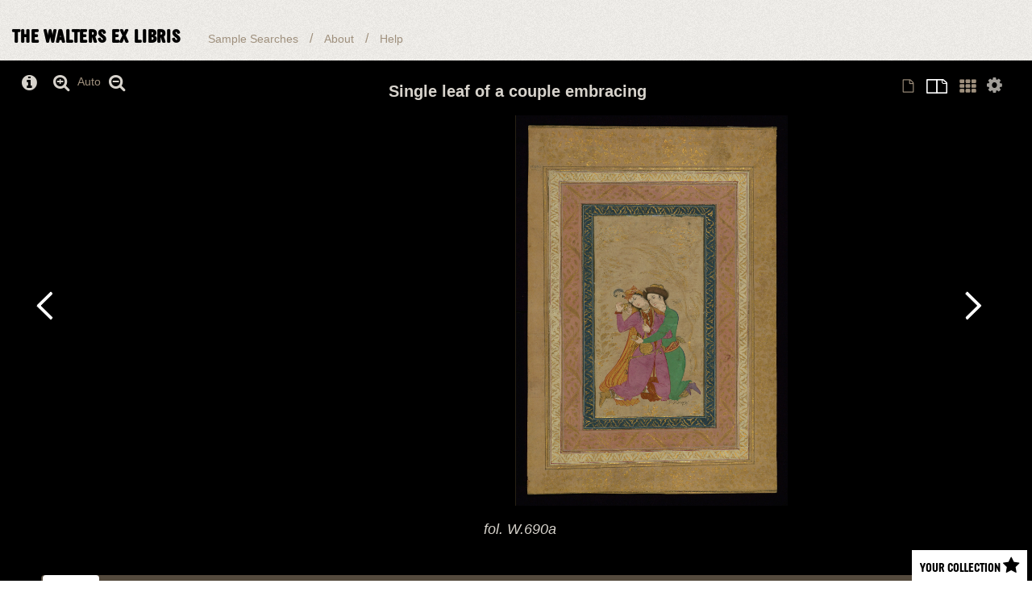

--- FILE ---
content_type: text/html; charset=UTF-8
request_url: https://manuscripts.thewalters.org/viewer.php?id=W.690
body_size: 5571
content:
<html lang="en">
  <head>
    <!-- Google Tag Manager -->
      <script>(function(w,d,s,l,i){w[l]=w[l]||[];w[l].push({'gtm.start':
      new Date().getTime(),event:'gtm.js'});var f=d.getElementsByTagName(s)[0],
      j=d.createElement(s),dl=l!='dataLayer'?'&l='+l:'';j.async=true;j.src=
      'https://www.googletagmanager.com/gtm.js?id='+i+dl;f.parentNode.insertBefore(j,f);
      })(window,document,'script','dataLayer','GTM-WN4ZW2P');</script>
    <!-- End Google Tag Manager -->
    <meta http-equiv="Content-type" content="text/html; charset=utf-8" />
    <!--[if IE 8]>
    <meta http-equiv="X-UA-Compatible" content="IE=7" />
    <![endif]-->
    <title>Walters Ex Libris</title>
    <meta name="description" content="This extraordinary collection chronicles the art of the book over more than 1,000 years. The collection is from all over the world, and from ancient to modern times." />
    <meta name="viewport" content="width=device-width, initial-scale=1.0">

    <link rel="stylesheet" type="text/css" href="/viewer/BookReader/BookReader.css" id="BRCSS"/>
    <link rel="stylesheet" href="/viewer/BookReader/viewer.css" type="text/css" media="all" />
      <link rel="shortcut icon" href="/favicon.ico" type="image/x-icon" />
    <link rel="alternate" type="application/rss+xml" title="Artwork of the Day RSS Feed" href="https://art.thewalters.org/feed/" />
    <script src="https://ajax.googleapis.com/ajax/libs/jquery/1.4.2/jquery.min.js"></script>
    <!--     <script type="text/javascript" src="jquery.lazy.min.js"></script> -->
    <link rel="stylesheet" type="text/css" href="/assets/font-awesome-4.1/font-awesome.min.css"/>
    <script type="text/javascript" src="/viewer/BookReader/jquery-ui-1.8.5.custom.min.js"></script>
    <script type="text/javascript" src="/viewer/BookReader/dragscrollable.js"></script>
    <script type="text/javascript" src="/viewer/BookReader/jquery.colorbox-min.js"></script>
    <!--     <script type="text/javascript" src="/viewer/BookReader/jquery.ui.ipad.js"></script> -->
    <script type="text/javascript" src="/viewer/BookReader/jquery.bt.min.js"></script>
    <script type="text/javascript" src="/viewer/BookReader/BookReader.js"></script>
    <script src="https://ajax.googleapis.com/ajax/libs/jquery/2.1.4/jquery.min.js"></script>


    <noscript>
<!--       <link rel="stylesheet" href="https://art.thewalters.org/css/no-script.css" type="text/css" media="all" /> -->
    </noscript>
<!--     <link rel="stylesheet" href="/html/custom.css" type="text/css" media="screen" /> -->
  </head>
  <body>
<!-- Google Tag Manager (noscript) -->
<noscript><iframe src="https://www.googletagmanager.com/ns.html?id=GTM-WN4ZW2P"
height="0" width="0" style="display:none;visibility:hidden"></iframe></noscript>
<!-- End Google Tag Manager (noscript) -->
<script type="text/javascript">var page_count = 2;</script><script type="text/javascript">var manuscript_array = {"sap":["https:\/\/www.thedigitalwalters.org\/Data\/WaltersManuscripts\/W690\/data\/W.690\/sap\/W690_000001_sap.jpg","https:\/\/www.thedigitalwalters.org\/Data\/WaltersManuscripts\/W690\/data\/W.690\/sap\/W690_000002_sap.jpg"],"thumb":["https:\/\/www.thedigitalwalters.org\/Data\/WaltersManuscripts\/W690\/data\/W.690\/thumb\/W690_000001_thumb.jpg","https:\/\/www.thedigitalwalters.org\/Data\/WaltersManuscripts\/W690\/data\/W.690\/thumb\/W690_000002_thumb.jpg"],"pages":[{"id":124374,"manuscript_id":"W.690","name":"fol. W.690a","decoration":"Couple embracing (|title|)||Illustration (|decoration-form|)||This single-leaf painting of a couple embracing, executed in Safavid Iran, is dated to 3 Sha`ban 1[0]98 AH \/ 1689 CE. The painting is in the style of the artist Mu'in Mu\u1e63awwir (Mu'in the painter), who was active in Isfahan from 1044-1109 AH \/ 1635-1697 CE. The illuminated landscape motifs are found in other paintings associated with this painter, who produced both single-leaf compositions and manuscript illustrations. The handwriting is also comparable to that found on Mu'in's accepted and signed works. The subject of couples embracing was a popular theme of single-leaf compositions in Isfahan of the eleventh century AH \/ seventeenth CE, repeated by Mu'in's contemporaries and students. (|decoration-label|)||true (|decorated|)||","chapters":null,"master_url":"master\/W690_000001_805.tif","master_width":"","master_height":"","master_size":null,"300_url":"300\/W690_000001_300.tif","300_width":"","300_height":"","300_size":null,"sap_url":"sap\/W690_000001_sap.jpg","sap_width":"1255px","sap_height":"1800px","sap_size":null,"mid_url":null,"mid_size":null,"thumb_url":"thumb\/W690_000001_thumb.jpg","thumb_width":"132px","thumb_height":"190px","thumb_size":null,"page_number":1,"reverse":null,"new_decorations":{"title":"Couple embracing ","decoration-form":"Illustration ","decoration-label":"This single-leaf painting of a couple embracing, executed in Safavid Iran, is dated to 3 Sha`ban 1[0]98 AH \/ 1689 CE. The painting is in the style of the artist Mu'in Mu\u1e63awwir (Mu'in the painter), who was active in Isfahan from 1044-1109 AH \/ 1635-1697 CE. The illuminated landscape motifs are found in other paintings associated with this painter, who produced both single-leaf compositions and manuscript illustrations. The handwriting is also comparable to that found on Mu'in's accepted and signed works. The subject of couples embracing was a popular theme of single-leaf compositions in Isfahan of the eleventh century AH \/ seventeenth CE, repeated by Mu'in's contemporaries and students. ","decorated":"true "}},{"id":124375,"manuscript_id":"W.690","name":"fol. W.690b","decoration":"Couple embracing (back) (|title|)||Back (|decoration-form|)||true (|decorated|)||","chapters":null,"master_url":"master\/W690_000002_600.tif","master_width":"","master_height":"","master_size":null,"300_url":"300\/W690_000002_300.tif","300_width":"","300_height":"","300_size":null,"sap_url":"sap\/W690_000002_sap.jpg","sap_width":"1251px","sap_height":"1800px","sap_size":null,"mid_url":null,"mid_size":null,"thumb_url":"thumb\/W690_000002_thumb.jpg","thumb_width":"132px","thumb_height":"190px","thumb_size":null,"page_number":2,"reverse":null,"new_decorations":{"title":"Couple embracing (back) ","decoration-form":"Back ","decorated":"true "}}],"id":342,"shelf_mark":"W.690","manuscript":"Single leaf of a couple embracing","abstract":"This single-leaf painting of a couple embracing, executed in Safavid Iran, is dated to 3 Sha`ban 1[0]98 AH \/ 1689 CE. The painting is in the style of the artist Mu'in Mu\u1e63awwir (Mu'in the painter), who was active in Isfahan from 1044-1109 AH \/ 1635-1697 CE. The illuminated landscape motifs are found in other paintings associated with this painter, who produced both single-leaf compositions and manuscript illustrations. The handwriting is also comparable to that found on Mu'in's accepted and signed works. The subject of couples embracing was a popular theme of single-leaf compositions in Isfahan of the eleventh century AH \/ seventeenth CE, repeated by Mu'in's contemporaries and students.","form":"leaf","reverse":null,"mainlang":"per","otherlang":null,"langnote":"The primary language in this manuscript is Persian.","support_material":"paper","support_desc":"Mounted on pasteboard","authority":null,"scribe":null,"binding_contemporary":null,"binding_desc":null,"origin_when":"1689","origin_notbefore":null,"origin_notafter":null,"origin_date":"3 Sha`ban 1[0]98 AH \/ 1689 CE","origin_place":"Iran","provenance":null,"acquisition":"Walters Art Museum, 1931, by Henry Walters bequest","genre":"Historical","work_title":"Couple embracing","contributors":"Gacek, Adam (Principal cataloger)||Landau, Amy (Cataloger)||Smith, Sita (Cataloger)||Bockrath, Diane (Editor)||Barrera, Christina (Contributor)||Emery, Doug (Contributor)||Herbert, Lynley (Contributor)||Noel, William (Contributor)||Simpson, Shreve (Contributor)||Tabritha, Ariel (Contributor)||Toth, Michael B. (Contributor)||Valle, Chiara (Contributor)||Jewell, Stephanie (Conservator)||Quandt, Abigail (Conservator)||","textnote":null,"handnote":null,"decoration_note":null,"dimensions":"35.5 (height)||24.0 (width)||","written_dimensions":"","collation":null,"foliation":null,"layout_desc":"","bibliography":"Grube, Ernst J. and Maria Alberta Fabris. Muslim Miniature Paintings from the XIII to XIX Century from Collections in the United States and Canada: Catalogue of the Exhibition. (Venezia: N. Pozza, 1962), 137. (bibliography)||Farhad, Massumeh, \"Safavid Single Page Painting, 1629-1666\" (PhD diss., Harvard University, 1987), 170-186. (bibliography)||Farhad, Massumeh, \u201cThe Art of Mu\u02bfin Musavvir: A Mirror of His Times,\u201d in Persian Masters: Five Centuries of Painting, Sheila R. Canby, ed. (Bombay: Marg Publishing, 1990), 113-29. (bibliography)||","publisher":"The Walters Art Museum","license":"Licensed for use under Creative Commons Attribution-NonCommercial-ShareAlike 3.0 Unported Access Rights, http:\/\/creativecommons.org\/licenses\/by-nc-sa\/3.0\/legalcode. It is requested that copies of any published articles based on the information in this data set be sent to the curator of manuscripts, The Walters Art Museum, 600 North Charles Street, Baltimore MD 21201.","search_field":"W_690 Single leaf of a couple embracing This single-leaf painting of a couple embracing, executed in Safavid Iran, is dated to 3 Sha`ban 1[0]98 AH \/ 1689 CE_ The painting is in the style of the artist Mu'in Mu\u1e63awwir (Mu'in the painter), who was active in Isfahan from 1044-1109 AH \/ 1635-1697 CE_ The illuminated landscape motifs are found in other paintings associated with this painter, who produced both single-leaf compositions and manuscript illustrations_ The handwriting is also comparable to that found on Mu'in's accepted and signed works_ The subject of couples embracing was a popular theme of single-leaf compositions in Isfahan of the eleventh century AH \/ seventeenth CE, repeated by Mu'in's contemporaries and students_ leaf The primary language in this manuscript is Persian_ paper Mounted on pasteboard 3 Sha`ban 1[0]98 AH \/ 1689 CE Iran Walters Art Museum, 1931, by Henry Walters bequest Historical Couple embracing Gacek, Adam (Principal cataloger)||Landau, Amy (Cataloger)||Smith, Sita (Cataloger)||Bockrath, Diane (Editor)||Barrera, Christina (Contributor)||Emery, Doug (Contributor)||Herbert, Lynley (Contributor)||Noel, William (Contributor)||Simpson, Shreve (Contributor)||Tabritha, Ariel (Contributor)||Toth, Michael B_ (Contributor)||Valle, Chiara (Contributor)||Jewell, Stephanie (Conservator)||Quandt, Abigail (Conservator)|| Grube, Ernst J_ and Maria Alberta Fabris_ Muslim Miniature Paintings from the XIII to XIX Century from Collections in the United States and Canada: Catalogue of the Exhibition_ (Venezia: N_ Pozza, 1962), 137_ (bibliography)||Farhad, Massumeh, \"Safavid Single Page Painting, 1629-1666\" (PhD diss_, Harvard University, 1987), 170-186_ (bibliography)||Farhad, Massumeh, \u201cThe Art of Mu\u02bfin Musavvir: A Mirror of His Times,\u201d in Persian Masters: Five Centuries of Painting, Sheila R_ Canby, ed_ (Bombay: Marg Publishing, 1990), 113-29_ (bibliography)||","xml_file":"http:\/\/www.thedigitalwalters.org\/Data\/WaltersManuscripts\/ManuscriptDescriptions\/W690_tei.xml"};</script><div id="mobile-header">
	<div id="header">
		<a href="/"><h1 class="logo-title">THE WALTERS EX LIBRIS</h1></a>
		<ul id="nav-menu">
<!-- 			<li>The Digital Walters Blog</li> -->
<!-- 			<a href="/exhibition/"><li>Checkmate! Exhibition</li></a> -->
<!-- 			<a href="#"><li>Checkmate! Exhibition</li></a> -->
			<a href="/?page=saved"><li>Sample Searches</li></a>
			<span>/</span>
			<a href="/?page=about"><li>About</li></a>
			<span>/</span>
			<a href="/?page=help"><li>Help</li></a>
		
		</ul>
		<!-- <div onclick="location.href='https://www.thewalters.org/'" class="walters-home-link"></div> -->
	</div>
</div>
<!-- mobile header -->
<div id="header2"><a href="/"><span class="mobile-title">THE DIGITAL WALTERS</span></a><span CLASS="mobile-hamburger">MENU  <i style="font-size:16px;" class="fa fa-navicon"></i></span></div>
<div id="mobile-menu-column">
  <ul id="mobile-menu-list">
    <a href="/"><li>Manuscripts</li></a>
    <a href="/?page=about"><li>About</li></a>
  </ul>
  <div id="menu-footer"><img src="assets/images/logo2.png" alt="logo" width="" height="" /> <p>The Digital Walters is a branch of The Walters Art Museum Manuscripts Department.</p></div>
</div>
<!-- <div id="main-menu"><h2>THE DIGITAL WALTERS<span style='float:right;'>Hamburger</span></h2></div> -->
<div id="book-container">
<!--   <div id="book-menu"><p>Book of hours</p></div> -->
  <div id="BookReader">
    Internet Archive BookReader Demo    <br/>

    <noscript>
    <p>
        The BookReader requires JavaScript to be enabled. Please check that your browser supports JavaScript and that it is enabled in the browser settings.  You can also try one of the <a href="http://www.archive.org/details/goodytwoshoes00newyiala"> other formats of the book</a>.
    </p>
    </noscript>
  </div>
  <div id="triangle"><img src="/viewer/BookReader/images/triangle.png" alt="triangle" width="" height="" /></div>
</div>
<div class='description bg-pattern'>
  <div class='desc-col-left non-mobile'>
    <a style="cursor: pointer;" onClick="history.go(-1)" class="return">&larr; search</a>
    <span id="desc-manuscript">Single leaf of a couple embracing</span> <span id="desc-id">W.690</span>

      <div id='detail-tabs'>
        <div class='tab1 tab'>
          Manuscript Overview
        </div>
        <div class='tab2 tab'>
          References
        </div>
        <div class='tab3 tab'>
          Bindings & Oddities
        </div>
      </div>
    <div id='overview' class="overview-container" style="padding:0px 10px 10px 10px;">
      <h4>Abstract</h4><p>This single-leaf painting of a couple embracing, executed in Safavid Iran, is dated to 3 Sha`ban 1[0]98 AH / 1689 CE. The painting is in the style of the artist Mu'in Muṣawwir (Mu'in the painter), who was active in Isfahan from 1044-1109 AH / 1635-1697 CE. The illuminated landscape motifs are found in other paintings associated with this painter, who produced both single-leaf compositions and manuscript illustrations. The handwriting is also comparable to that found on Mu'in's accepted and signed works. The subject of couples embracing was a popular theme of single-leaf compositions in Isfahan of the eleventh century AH / seventeenth CE, repeated by Mu'in's contemporaries and students.</p>                      </div>
    <div id='contributors' class="overview-container">
      <h4>Contributors</h4><p>Principal cataloger: Gacek, Adam </p><p>Cataloger: Landau, Amy </p><p>Cataloger: Smith, Sita </p><p>Editor: Bockrath, Diane </p><p>Contributor: Barrera, Christina </p><p>Contributor: Emery, Doug </p><p>Contributor: Herbert, Lynley </p><p>Contributor: Noel, William </p><p>Contributor: Simpson, Shreve </p><p>Contributor: Tabritha, Ariel </p><p>Contributor: Toth, Michael B. </p><p>Contributor: Valle, Chiara </p><p>Conservator: Jewell, Stephanie </p><p>Conservator: Quandt, Abigail </p>      <h4>Bibliography</h4><p>Grube, Ernst J. and Maria Alberta Fabris. Muslim Miniature Paintings from the XIII to XIX Century from Collections in the United States and Canada: Catalogue of the Exhibition. (Venezia: N. Pozza, 1962), 137. </p><br /><p>Farhad, Massumeh, "Safavid Single Page Painting, 1629-1666" (PhD diss., Harvard University, 1987), 170-186. </p><br /><p>Farhad, Massumeh, “The Art of Muʿin Musavvir: A Mirror of His Times,” in Persian Masters: Five Centuries of Painting, Sheila R. Canby, ed. (Bombay: Marg Publishing, 1990), 113-29. </p><br />    </div>
    <div id='binding' class="overview-container">
      <div>
      <p style="margin-bottom:10px;">These are pages that we pulled aside that disrupted the flow of the manuscript reader. These may be bindings, inserts, bookmarks, and various other oddities.</p>      </div>
    </div>
  </div>
  <div class='desc-col-right non-mobile'>
    <span class="walters-title">Keywords</span>
    <div id="keywords">
      <div class="keyword" onclick="location.href='/?keyword=Illustration'"><i style="font-size:13px;" class="fa fa-tag"></i> Illustration</div><div class="keyword" onclick="location.href='/?keyword=Iran'"><i style="font-size:13px;" class="fa fa-map-marker"></i> Iran</div><div class="keyword" onclick="location.href='/?keyword=Islamic'"><i style="font-size:13px;" class="fa fa-users"></i> Islamic</div><div class="keyword" onclick="location.href='/?keyword=Miniature'"><i style="font-size:13px;" class="fa fa-tag"></i> Miniature</div><div class="keyword" onclick="location.href='/?keyword=Painting'"><i style="font-size:13px;" class="fa fa-tag"></i> Painting</div><div class="keyword" onclick="location.href='/?keyword=Persian'"><i style="font-size:13px;" class="fa fa-users"></i> Persian</div><div class="keyword" onclick="location.href='/?keyword=Safavid'"><i style="font-size:13px;" class="fa fa-users"></i> Safavid</div>    </div>
<!--
    <div>
      <div class="action-button collect" data-id="W.690" data-number="0" >Collect Manuscript  <img src="/assets/images/icon_add.png" alt="icon_add" width="" height="12" /></div>
-->
<!--       <div class="action-button">Download Manuscript  <img src="/assets//images/icon_download.png" alt="icon_download" width="" height="12" /></div> -->
<!--     </div> -->
    <div class="info-col">
      <h4>Origin Place</h4><p>Iran</p>      <h4>Date</h4><p>3 Sha`ban 1[0]98 AH / 1689 CE</p>      <h4>Form</h4><p>leaf</p>                </div>
    <div class="info-col">
      <h4>Language</h4><p>The primary language in this manuscript is Persian.</p>            <h4>Acquisition</h4><p>Walters Art Museum, 1931, by Henry Walters bequest</p>    </div>
  </div>
  <div class='desc-col-right mobile'>
    <a class="return">&larr; search</a>
    <span id="desc-manuscript">Single leaf of a couple embracing</span> <span id="desc-id">W.690</span>
    <div class="info-col">
      <h4>Origin Place</h4><p>Iran</p>      <h4>Date</h4><p>3 Sha`ban 1[0]98 AH / 1689 CE</p>      <h4>Form</h4><p>leaf</p>    </div>
    <div class="info-col">
      <h4>Language</h4><p>The primary language in this manuscript is Persian.</p>            <h4>Acquisition</h4><p>Walters Art Museum, 1931, by Henry Walters bequest</p>    </div>
  </div>
  <div class='desc-col-left mobile'>


      <div id='detail-tabs'>
        <div class='tab1 tab'>
          Manuscript Overview<i class="fa fa-chevron-down"></i>
        </div>
        <div id='overview' class="overview-container" style="padding:0px 10px 10px 10px;">
          <h4>Abstract</h4><p>This single-leaf painting of a couple embracing, executed in Safavid Iran, is dated to 3 Sha`ban 1[0]98 AH / 1689 CE. The painting is in the style of the artist Mu'in Muṣawwir (Mu'in the painter), who was active in Isfahan from 1044-1109 AH / 1635-1697 CE. The illuminated landscape motifs are found in other paintings associated with this painter, who produced both single-leaf compositions and manuscript illustrations. The handwriting is also comparable to that found on Mu'in's accepted and signed works. The subject of couples embracing was a popular theme of single-leaf compositions in Isfahan of the eleventh century AH / seventeenth CE, repeated by Mu'in's contemporaries and students.</p>                                      </div>
        <div class='tab2 tab'>
          References<i class="fa fa-chevron-down"></i>
        </div>
        <div id='contributors' class="overview-container">
          <h4>Contributors</h4><p>Principal cataloger: Gacek, Adam </p><p>Cataloger: Landau, Amy </p><p>Cataloger: Smith, Sita </p><p>Editor: Bockrath, Diane </p><p>Contributor: Barrera, Christina </p><p>Contributor: Emery, Doug </p><p>Contributor: Herbert, Lynley </p><p>Contributor: Noel, William </p><p>Contributor: Simpson, Shreve </p><p>Contributor: Tabritha, Ariel </p><p>Contributor: Toth, Michael B. </p><p>Contributor: Valle, Chiara </p><p>Conservator: Jewell, Stephanie </p><p>Conservator: Quandt, Abigail </p>          <h4>Bibliography</h4><p>Grube, Ernst J. and Maria Alberta Fabris. Muslim Miniature Paintings from the XIII to XIX Century from Collections in the United States and Canada: Catalogue of the Exhibition. (Venezia: N. Pozza, 1962), 137. </p><br /><p>Farhad, Massumeh, "Safavid Single Page Painting, 1629-1666" (PhD diss., Harvard University, 1987), 170-186. </p><br /><p>Farhad, Massumeh, “The Art of Muʿin Musavvir: A Mirror of His Times,” in Persian Masters: Five Centuries of Painting, Sheila R. Canby, ed. (Bombay: Marg Publishing, 1990), 113-29. </p><br />        </div>
        <div class='tab3 tab'>
          Bindings & Oddities<i class="fa fa-chevron-down"></i>
        </div>
        <div id='binding' class="overview-container">
          <div>
          <p style="margin-bottom:10px;">These are pages that we pulled aside that disrupted the flow of the manuscript reader. These may be bindings, inserts, bookmarks, and various other oddities.</p>          </div>
        </div>
      </div>
    <div style="margin-top:15px;"><span class="walters-title">Keywords</span></div>
    <div id="keywords">
      <div class="keyword" onclick="location.href='/?keyword=Illustration'"><i style="font-size:13px;" class="fa fa-tag"></i> Illustration</div><div class="keyword" onclick="location.href='/?keyword=Iran'"><i style="font-size:13px;" class="fa fa-map-marker"></i> Iran</div><div class="keyword" onclick="location.href='/?keyword=Islamic'"><i style="font-size:13px;" class="fa fa-users"></i> Islamic</div><div class="keyword" onclick="location.href='/?keyword=Miniature'"><i style="font-size:13px;" class="fa fa-tag"></i> Miniature</div><div class="keyword" onclick="location.href='/?keyword=Painting'"><i style="font-size:13px;" class="fa fa-tag"></i> Painting</div><div class="keyword" onclick="location.href='/?keyword=Persian'"><i style="font-size:13px;" class="fa fa-users"></i> Persian</div><div class="keyword" onclick="location.href='/?keyword=Safavid'"><i style="font-size:13px;" class="fa fa-users"></i> Safavid</div>    </div>
  </div>
</div>
<div id="w-footer"><a href="https://www.thewalters.org/" target="_blank"><span class="footer-logo">THE WALTERS ART MUSEUM</span></a> | <a href="https://thewalters.org/rights-reproductions.aspx" target="_blank">Rights, Reproductions & Terms</a></div>
<div id="collection-container">
  <div id="collection-wrapper">
    <div id="collection-head">
      <span>YOUR COLLECTION <i class="fa fa-star"></i></span>
    </div>
    <div id="collection-body">
      <div id="collection-left-col">
        <div id="share-collection"><p>Share this Collection</p>  <!-- <i class="fa fa-share-square-o"></i> --></div>
        <input id="share-input" onclick='return false;' />
        <div id="clear-collection"><p>Clear All</p>  <i class="fa fa-times-circle"></i></div>
        <span>Note: This collection feature is in beta, and not yet fully functional. If you're interested in saving your collection to continue using it in the future, please us the share action.</span>
      </div>
      <div id="collection-right-col">
        <div id="collection-folios-wrapper">

        </div>
      </div>
    </div>
  </div>
</div>

<script type="text/javascript" src="/viewer/BookReader/BookReadermanuscript.js?ver=001"></script>
</body>
</html>


<script type='application/ld+json'>
{
  "@context": "http://schema.org/",
  "@type": "CreativeWork",
  "identifier": "W.690",
  "name": "Single leaf of a couple embracing",
  "dateCreated": "3 Sha`ban 1[0]98 AH / 1689 CE",
  "locationCreated": "Iran",
  "description": "This single-leaf painting of a couple embracing, executed in Safavid Iran, is dated to 3 Sha`ban 1[0]98 AH \/ 1689 CE. The painting is in the style of the artist Mu'in Mu\u1e63awwir (Mu'in the painter), who was active in Isfahan from 1044-1109 AH \/ 1635-1697 CE. The illuminated landscape motifs are found in other paintings associated with this painter, who produced both single-leaf compositions and manuscript illustrations. The handwriting is also comparable to that found on Mu'in's accepted and signed works. The subject of couples embracing was a popular theme of single-leaf compositions in Isfahan of the eleventh century AH \/ seventeenth CE, repeated by Mu'in's contemporaries and students.",
  "image": "https://www.thedigitalwalters.org/Data/WaltersManuscripts/W690/data/W.690/thumb/W690_000001_thumb.jpg",
  "url": [
    "https://manuscripts.thewalters.org/viewer.php?id=W.690",
    "http://purl.thewalters.org/art/W.690/data",
    "http://purl.thewalters.org/art/W.690/browse",
    "http://purl.thewalters.org/art/W.690/TEI",
    "http://purl.thewalters.org/art/W.690/description",
    "https://art.thewalters.org/search/?query=W.690"
  ]
}
</script>


--- FILE ---
content_type: text/css
request_url: https://manuscripts.thewalters.org/viewer/BookReader/viewer.css
body_size: 5239
content:
html, body, div, span, applet, object, iframe, blockquote, pre,
a, abbr, acronym, address, big, cite, code,
del, dfn, em, img, ins, kbd, q, s, samp,
small, strike, sub, sup, tt, var,
b, u, i, center,
dl, dt, dd, ol, ul, li,
fieldset, form, label, legend,
table, caption, tbody, tfoot, thead, tr, th, td,
article, aside, canvas, details, embed,
figure, figcaption, footer, header, hgroup,
menu, nav, output, ruby, section, summary,
time, mark, audio, video {
  margin: 0;
  padding: 0;
  border: 0;
  font-size: 100%;
  font: inherit;
  font-family: "Milo", -apple-system, BlinkMacSystemFont, "Segoe UI", Roboto, "Helvetica Neue", Arial, sans-serif;
  vertical-align: baseline;
}
*:focus {
    outline: 0;
}
.fa-book,.fa-gear,.fa-tag,.fa-map-marker,.fa-users,.fa-clock-o,.fa-cogs{
  opacity: .75
}
 @font-face { font-family: 'walters gothic'; src: url('/fonts/Walters_Gothic.otf'); }
#toc-inner::-webkit-scrollbar {
    -webkit-appearance: none;
    width: 7px;
    height:7px;
}
#toc-inner::-webkit-scrollbar-thumb {
    border-radius: 4px;
    background-color: rgba(0,0,0,.5);
    -webkit-box-shadow: 0 0 1px rgba(255,255,255,.5);
}
#toc-inner::-webkit-scrollbar-corner {
    display:none;
}
@-moz-document url-prefix() {
/*
    .deco-page-list {
    height:50%;
    }
*/
}
p{
  margin:0px;
  font-size:14px;
  color:black;

}
h2{
  margin:0px;
  font-size: 16px;
  font-weight: 400;
}
h4{
  margin:10px 0px;
  color:black;
}
/* HTML5 display-role reset for older browsers */
article, aside, details, figcaption, figure,
footer, header, hgroup, menu, nav, section {
  display: block;
}
a{
  color:inherit;
  text-decoration: none;
}
html {
  -webkit-box-sizing: border-box;
  -moz-box-sizing: border-box;
  box-sizing: border-box;
}
*, *:before, *:after {
  -webkit-box-sizing: inherit;
  -moz-box-sizing: inherit;
  box-sizing: inherit;
  }
body {
  line-height: 1;
  position: relative;
}
ol, ul {
  list-style: none;
}
blockquote, q {
  quotes: none;
}
blockquote:before, blockquote:after,
q:before, q:after {
  content: '';
  content: none;
}
table {
  border-collapse: collapse;
  border-spacing: 0;
}
body{
/*   background-color:rgb(55, 55, 55); */
  background-color:#ffffff;
  color:rgb(69, 69, 69);
  margin: auto;
  width:100%;
  height:100%;
}
#book-container{
  background-color:#000000;
/*   margin-top:10px; */
  padding: 8px 6px 0px 6px;
  height:auto;
  color:white;
  position:relative;
/*   overflow: auto; */
  width: 100%;
}
#main-menu{
  padding:15px;
  border-top: 1px solid rgb(69, 69, 69);
  border-bottom: 1px solid rgb(69, 69, 69);
  background-color: white;
}
#book-menu{
/*
  height: 100px;
  position: absolute;
  width: 1000px;
  background-color: red;
*/
}
#toc{
  color:black;
  background-color: rgb(228, 228, 228);
  position: absolute;
  width: 335px;
  height:550px;
  top: 50px;
  display: none;
}
#toc-wrapper{
  position: relative;
}
#toc-header{
  height: 40px;
    line-height: 40px;
    background-color: #000000;
    text-align: left;

}
.return:hover{
  color:#F45126;
}
.nav-arrows:hover{
  opacity: .8;
}
.BRicon:hover{
  opacity: .8;
}
.fa-gear:hover{
  opacity: .8;
}
.fa-info-circle:hover{
  opacity: .8;
}
#toc-header:after {
  bottom: 100%;
  left: 6%;
  border: solid transparent;
  content: " ";
  height: 0;
  width: 0;
  position: absolute;
  pointer-events: none;
  border-color: rgba(84, 74, 61, 0);
  border-bottom-color: #000000;
  border-width: 10px;
  margin-left: -10px;
}
#toc-header>span{
  color: #D7D3CC;
    font-size: 16px;
    text-transform: uppercase;
    font-family: 'walters gothic';
    padding: 10px;
}
#menu-chapters{
  color:white;
/*   height:8%; */
  background-color:black;
/*   padding:15px; */
  margin:10px 50px 10px;
  padding-bottom:5px;
  text-align: center;
  position: relative;
/*   min-height:5.5%; */
/*   min-height: 38px; */
/*   border-bottom:1px solid #000000; */
}
#detail-tabs{
  width:100%;
  margin-top:25px;
}
.tab{
  color: #000000;
    display: inline-block;
    background-color: #D7D3CC;
    padding: 8px;
    cursor: pointer;
    text-transform: uppercase;
    font-size: 16px;
    border-radius: 3px 3px 0px 0px;
    border: 1px solid #D7D3CC;
    border-bottom: none;
}
.active-tab{
  background-color:#F5F4F2!important;
}
.tab:hover{
  background-color: #E8E5E0;
}
.keyword:hover{
  background-color: #E8E5E0;
}
.active{
  opacity: 1!important;
}
.left-page{
/*   border-bottom:2px solid rgb(55, 55, 55); */
  width:20%;
  text-align: left;
  cursor:pointer;
  position: absolute;
    bottom: 0;
    left: 0;
}
.right-page{
/*   border-bottom:2px solid rgb(55, 55, 55); */
  width:20%;
  text-align: left;
  cursor:pointer;
  position: absolute;
    bottom: 0;
    right: 0;
}
.left-page p{
  color:white;
  margin-top:5px;
}
.right-page p{
  color:white;
  margin-top:5px;

}
#left-chapters{
  display:inline-block;
  text-align: right;
  width:32%;
  margin-right:15px;
  font-size:15px;
}
#chapters{
  display:inline-block;
  width:60%;
  font-size:15px;
  min-height: 5px;
/*   position: absolute; */
  bottom: 0;
  left: 0;
  right: 0;
  margin: 0 auto;
  color:#D7D3CC;

}
#chapters span{
  color:#D7D3CC;
}
#right-chapters span{
  color:rgb(124,124,124);
}
#chapters p{
  color: #EC7A53;
  display:inline;
  font-size:10px;
}
#chapters p:hover{
  color: #F45126;
}
#right-chapters p{
  color:white;
  display:inline-block;
  font-size:16px;
}
#chapter-details{
/*   margin:0px 50px; */
  margin:0 auto;
  margin-top:25px;
  max-width:500px;
  padding-bottom:15px;
  display:none;
  background-color:black;
  color:white;
/*   border-bottom:1px solid #000000; */
  overflow:auto;
}
#chapter-details div{
  margin-right:15px;
}
#chapter-details p{
  color:white;
  margin:5px 0px;
  font-size: 18px;
  line-height: 15px;
  font-weight: 700;
}
#chapter-details p.note{
  color:rgb(124,124,124);
}
#left-page-cd{
  width:20%;
  float:left;
  text-align: left;
  min-height: 5px;
}
#right-page-cd{
  width:20%;
  float:right;
  text-align: left;
  margin-right:0px!important;
  min-height: 5px;
}
.column-cd{
  width:47%;
  float:left;
}
.column-cd-single{
  width:95%;
  float:left;
}
#chapter-columns{
  width: 58%;
  float: left;
  margin-right:0px!important;
}
#brcontainer-wrapper{
  position: relative;
}
.toc-note{
  font-size: 12px!important;
    color: #9F907D;
    font-style: italic;
}
.toc-note>span:hover{
  color: #C0B4A5;
}
.toc-column{
  display:inline-block;
/*   height:85%; */
  white-space: normal;
  vertical-align: top;
  width: 100%;
  border-bottom: 1px solid #363029;
  position: relative;
}
.toc-column>p {
  margin:5px 0px;
  font-size: 14px;

}
.toc-column>p>.toc-column-title{
  color: #D7D3CC!important;
    text-decoration: none!important;
    cursor: pointer;
}
.toc-column>p>.toc-column-title:hover{
  color: #D1C8BB!important;
}
.toc-column li{
  font-size:12px;
  color:#9F907D;
  line-height: 13px;
  margin: 10px 0px 7px 10px;
  cursor: pointer;
  font-style: italic;
}
.toc-column li:hover{
  color: #6F6252;
}
#toc-inner{
/*
  width:calc(100% + 50px);
  white-space: nowrap;
  overflow-y: hidden;
  overflow-x: scroll;
  -webkit-overflow-scrolling: touch;
  height:auto;
*/
    text-align: left;
    padding: 10px 25px;
    background-color: #1C1A17;
    overflow-x: scroll;
    height: -moz-calc(100% - 40px);
  height: -webkit-calc(100% - 40px);
  height: calc(100% - 40px);
}
.open-pages{
  cursor: pointer;
  font-style: normal;
  text-transform: uppercase;
  font-size: 9px!important;
  color: #AFA18F;
    padding-bottom: 4px;
  margin: 13px 0px 4px!important;
}
.open-pages:hover{
  color: #6F6252;
}
.toc-page{
  color: #000000;
  font-size: 18px;
  font-style: italic;
}
.deco-page-list{
  display:none;
/*
  overflow-x: scroll;
  overflow-y: auto;
*/
}
.deco-page-list li{
  position: relative;
}
.ch-illu{
  font-size: 9px!important;
}
.description{
  padding: 20px 25px 50px;
/*   margin-bottom: 20px; */
  overflow: auto;
  min-height:400px;
  margin:0px 6px;
}
.description p{
  font-size: 18px;
  line-height: 22px;
  color:#000000;
}
.description h4{
  font-weight: bold;
  line-height: 22px;
  font-size: 18px;
  font-family: "Milo", -apple-system, BlinkMacSystemFont, "Segoe UI", Roboto, "Helvetica Neue", Arial, sans-serif;
  color:#000000;
  margin: 15px 0px 10px 0px;
}
.description h3{
  font-weight: bold;
  line-height: 17px;
  font-size: 14px;
  font-family: "Milo", -apple-system, BlinkMacSystemFont, "Segoe UI", Roboto, "Helvetica Neue", Arial, sans-serif;
  color:black;
}
.desc-col-left{
  width:50%;
  float:left;
  padding-right:20px;
}
.desc-col-right{
  width:48%;
  float:right;
  margin-top:70px;
}
.download{
  background-image: url(BookReader/images/icons/dl.png);
  width: 18px;
  height: 17px;
  display:inline-block;
  margin-left: 5px;
}
.inline-block{
  display:inline-block;
}
.fa{
  background-position: -720px 600;
  font-size: 22px;
  color:#000000;
}
.BRicon i {
  color: #D7D3CC;
}
.odd-col{
  float: left;
  min-width: 200px;
  min-height: 240px;
}
.options{
  background: none;
    border: none;
    cursor: pointer;
    margin-top: -4px;
    margin-left: 7px;
}
#left-page-title{
  width: 50%;
    display: inline-block;
    float: left;
    border-right: 1px solid #000000;
    padding-right: 10px;
    text-align: right;
    height:15px;
}
#right-page-title{
  width: 50%;
    display: inline-block;
    float: left;
    text-align: left;
    padding-left: 10px;
}
.title{
  color: #D7D3CC;
    font-size: 18px;
    font-style: italic;
}
.chapter-title{
  color: #EC7A53;
    display: inline-block;
    margin-left: 5px;
    font-size: 18px;
}
#triangle{
  position: absolute;
    z-index: 55555555555;
    left: 0;
    right: 0;
    text-align: center;
}
.bg-pattern{
  background-image: url('/assets/images/bg.png')!important;
  background-repeat: repeat!important;
}
.return{
  color: #E56442;
    font-size: 18px;
    display: block;
    margin-bottom:10px;
}
#desc-manuscript{
  color:#000000;
  font-size: 26px;
  font-weight: bold;
}
#desc-id{
  color:#9F907D;
  font-size: 14px;
  font-weight: bold;
}
.overview-container{
    background-color: #F5F4F2;
    width: 100%;
    border: 1px solid #D7D3CC;
    margin-top: -1px;
    border-radius: 0px 3px 3px 3px;
    padding: 10px;
    display: none;
    overflow: auto;
}
.description h3{
  margin: 0;
}
.walters-title{
  text-transform: uppercase;
  font-family: 'walters gothic';
  font-size: 18px;
}
#keywords{
  margin: 5px -3px;
}
.keyword{
  background-color: #D7D3CC;
    display: inline-block;
    padding: 8px;
    color: #000000;
    font-size: 16px;
    margin: 3px 3px 3px 3px;
    border-radius: 3px;
    cursor: pointer;
}
.action-button{
  display: inline-block;
    color: #ECEAE6;
    background-color: #B9A892;
    font-size: 15px;
    border-radius: 3px;
    padding: 7px 10px;
    margin: 15px 10px 5px 0px;
    font-family: 'walters gothic';
    text-transform: uppercase;
    cursor: pointer;
}
.info-col{
  width:50%;
  display: inline-block;
  float: left;
}

/* START OF COLLECTION STYLES */
#collection-container{
  position: fixed;
  z-index: 10000000000;
  width: 100%;
  bottom: 0;
}
#collection-head{
  padding: 9px 10px 7px 10px;
  cursor: pointer;
  width:auto;
  background-color: #fff;
  display:inline-block;
  position: absolute;
  top: -32;
  right:0;
}
#collection-head span{
  font-family: 'walters gothic','Lucida Grande', 'Lucida Sans Unicode', 'Lucida Sans', Geneva, Verdana, sans-serif;
  font-size: 15px;
  text-transform: uppercase;
  color: #000000;
}
#collection-body{
  padding: 8px;
  background-color: #fff;
  height:175px;
  width:100%;
  display:none;
  border-radius: 3px 0px 0px 0px;
}
#collection-wrapper{
  position: relative;
    margin: -6px 6px;
}
#share-input{
  margin: 10px 0px;
  width:100%;
}
#share-collection{
/*
  padding: 10px;
    background-color: #9F907D;
    border-radius: 5px;
*/
    color: #333333;
/*     margin-bottom: 7px; */
/*     cursor: pointer; */
}
#share-collection p{
  color: #333333;
  font-weight: 700;
}
#clear-collection{
  padding: 10px 0px;
/*     background-color: #D7D3CC; */
    border-radius: 5px;
    color: #000000;
    margin-bottom: 7px;
    cursor: pointer;
}
#clear-collection p{
  color: #000000;
}
#clear-collection i{
    color: #000000;
    font-size: 13px;
}
#collection-body span{
  font-size: 9px;
    color: #9F907D;
}
#collection-body p {
  display: inline;
  font-size: 18px;
}
#collection-left-col{
    width: 17%;
    display: inline-block;
}
#collection-right-col{
    display: inline-block;
    background-color: #BEB4A7;
    height: 100%;
    width: 82%;
    float: right;
    border-radius: 5px;
    box-shadow: 0px 1px 3px #000 inset;
    overflow-x: scroll;
    overflow-y: hidden;
}
#collection-folios-wrapper{
/*   padding:8px; */
  overflow-x: scroll;
  overflow-y: hidden;
  width:100%;
/*   height: 100%; */
  white-space: nowrap;
}
#collection-folios-wrapper img{
    height: 145px;
    float: left;
}
.col-folio{
  margin: 8px 3px 8px 9px;
  display: inline-block;
  position: relative;
}
.col-clear{
  position: absolute;
  font-size: 18px;
  right: 0;
  /* border: 2px solid white; */
  border-radius: 14px;
  background-color: white;
  width: 19px;
  padding: 1px 0px 0px 2px;
  cursor: pointer;
  color: #000000;
}
.col-clear:hover{
  color:  #D7D3CC;
}
.collect{
  cursor: pointer;
}
li.collect:hover{
  cursor: pointer;
  background-color: #2B2621!important;
}
.collection-option{
  z-index: 5;
  position: absolute;
  left: 5px;
  bottom: 0;
}
.option{
  background-color: #100E0C;
  display: inline-block;
  padding: 11px 9px 9px 8px;
  cursor: pointer;
}
.option-menu{
  background-color: #24201B;
  color:#9F907D;
  font-size: 16px;
  padding: 5px;
  width: 153px;
  z-index: 10;
}
/*
#options-menu>ul>li:hover{
  background-color: #2B2621!important;
}
*/
#options-menu>ul>ul>li:hover{
  background-color: #2B2621!important;
}
#BRtoolbarbuttons #options-wrapper i {
  color: #D7D3CC !important;
}
.collect-menu{
  right: 0;
    position: absolute;
    cursor: auto;
    width: 100%;
    z-index: 2;
}
.option .fa{
  color:#A39A90;
  font-size: 13px;
}
/* END COLLECTION STYLES */
.item-details{
  font-family: 'walters gothic';
    text-transform: uppercase;
    font-size: 13px;
    color: #BFB2A1;
}
#illumination-details{
  color:#D7D3CC;
  text-transform: none;
  color: #EC7A53;
  cursor: pointer;
}
#section-details{
  color:#D7D3CC;
  text-transform: none;
  color: #EC7A53;
  cursor: pointer;
}
#section-details:hover{
  color: #F45126;
}
#illumination-details:hover{
  color: #F45126;
}
.fol-details{
  color:  #BFB2A1;
  font-style: italic;
}
.details-hr{
  border-color: #41382E;
}
.chapter-details-title{
  text-transform: uppercase;
  color:#BFB2A1;
  font-size: 10px;
  font-weight: 700;
  padding-right: 10px;
    padding-top: 15px;
}
.chapter-details-desc{
  color: #D7D3CC;
  font-size: 18px;
  line-height: 16px;

}
#page-titles>div>p{
  color: #EC7A53;
    display: inline-block;
    margin-left: 5px;
    font-style: italic;
    font-size: 18px;
}
#page-titles>div>p:hover{
  color: #F45126;
}

.open-details{
  cursor: pointer;
}
#options-menu{
  display: none;
    position: absolute;
    top: 35px;
    right: 0;
    width: 250px;
    background-color: #1C1A17;
}
#options-menu:after {
  bottom: 100%;
  left: 92%;
  border: solid transparent;
  content: " ";
  height: 0;
  width: 0;
  position: absolute;
  pointer-events: none;
  border-color: rgba(28, 26, 23, 0);
  border-bottom-color: #1C1A17;
  border-width: 10px;
  margin-left: -10px;
}
#options-wrapper{
  position: relative;
  display: table;
  float: inherit;
}
#options-menu>ul{
  text-align: left;
    color: #ECEAE6;
    font-size: 18px;
    padding: 7px;
}
#options-menu>ul>li{
  border-bottom: 1px solid #363029;
    padding: 6px 0px;
}
#options-menu>ul>ul>li{
  border-bottom: 1px solid #363029;
    padding:5px 0px 5px 5px;
    color: #9F907D;
}
#options-menu>ul>li:last-child{
  border-bottom: none;
}
.download-menu{
  border-bottom: none!important;
}
.fade{
  opacity: .5;
}
.mobile{
  display:none;
}
.mobile-br{
  display:none;
}
.col-folio{
  opacity: .85;
  cursor: pointer;
}
.col-folio:hover{
  opacity: 1;
}
.red-dot{
  height: 10px;
    width: 10px;
    border-radius: 5px;
    background-color: #EC7A53;
    position: absolute;
    top: 7px;
    left: -13px;
    display: none;
}
.red-dot2{
  height: 10px;
    width: 10px;
    border-radius: 5px;
    background-color: #EC7A53;
    position: absolute;
    top: 2px;
    left: -15px;
    display: none;
}
h1.logo-title{
    color: #000000;
    font-family: 'walters gothic','Lucida Grande', 'Lucida Sans Unicode', 'Lucida Sans', Geneva, Verdana, sans-serif;
    text-transform: uppercase;
    font-size: 22px;
    display: inline-block;
    letter-spacing: 0.8px;
    line-height: 65px;
    margin-right: 20px;
}
#nav-menu{
/*   float: right; */
  display: inline;
  color: #9F907D!important;
  font-size: 14px;
  font-family: "Milo", -apple-system, BlinkMacSystemFont, "Segoe UI", Roboto, "Helvetica Neue", Arial, sans-serif;
  line-height: 22px;
  margin-top: 42px;
}
#nav-menu>a>li{
  display: inline-block;
  padding: 0px 10px 0px 10px;
  font-size: 14px;
  color: #9F907D!important;
}
#nav-menu>a>li:hover{
  color: #000000!important;
}
#nav-menu>a:last-child>li{
  border-right: none;
}
#header{
  line-height: 50px;
  height:75px;
  background-color:rgb(35, 32, 27);
  background: url(/assets/images/bg.png);
/*   border-bottom: 2px solid rgb(144, 145, 145); */
  padding:0px 15px;
}
#header>a>img{
  padding: 13px 13px 0px 0px;
    display: inline-block;
}
#nav-menu{
/*   float: right; */
  display: inline;
  color: #9F907D!important;
  font-size: 16px;
  font-family: "Milo", -apple-system, BlinkMacSystemFont, "Segoe UI", Roboto, "Helvetica Neue", Arial, sans-serif;
  line-height: 22px;
  margin-top: 42px;
}
#nav-menu>a>li{
  display: inline-block;
  padding: 0px 10px 0px 10px;
  font-size: 14px;
  color: #9F907D!important;
}
#nav-menu>a>li:hover{
  color: #000000!important;
}
#nav-menu>a:last-child>li{
  border-right: none;
}

/*.walters-home-link{height: 75px; width: 100px; position: absolute; top: 0; right: 0; background-size: cover; background-repeat: no-repeat; cursor: pointer; background-image: url(/assets/images/home_link_sprite.png); }
.walters-home-link:hover{background-position: -100px; }*/

#w-footer{
  clear: both;
    background-color: #000000;
    padding: 7px 10px;
    margin: 0px 6px;
    color: #ffffff;
    font-size: 14px;
}
#w-footer>a{
  font-size: 14px;
}
.footer-logo{
  /*font-family: 'walters gothic','Lucida Grande', 'Lucida Sans Unicode', 'Lucida Sans', Geneva, Verdana, sans-serif;*/
  text-transform: uppercase;
  font-size: 16px;
  line-height: 22px;
}
#header2{
  display: none;
}
#mobile-menu-column{
  display: none;
}
/* MEDIA QUERIES ----------------------------------------------------------------------------------------------------*/

/* @media(max-width: 415px){ */
@media(max-width: 500px){
  #BRcontainer{
    height:250px!important;
  }
}
@media(max-width: 700px){
  .active-tab{
    background-color: initial!important;
  }
  #BRcontainer{
    height:320px;
  }
  #collection-head{
    display:none;
  }
  #book-container{
    padding:0;
  }
  .description{
    margin: 0;
    padding: 20px 25px;
  }
  #zoom-tools{
    display: none!important;
  }
  .options{
    display: none;
  }
  .mobile-br{
    display: block;
    border-bottom: 1px solid #000000;
    text-align: center;
  }
  .mobile-br span{
    line-height: 50px!important;
  }
  .mobile{
    display: block;
  }
  .non-mobile{
    display: none;
  }
  .BRicon.book_left{
    position: absolute;
      top: -38px;
      background-size: 40%;
      left: 5%;
      z-index: 999;
  }
  .BRicon.book_right{
    position: absolute;
      top: -38px;
      background-size: 40%;
      right: 0;
      z-index: 999;
  }
  #BRnav{
    display: none!important;
  }
  .info{
    display: block!important;
  }
  .BRicon.info{
    margin-left: 17%;
    margin-top: 5px;
  }
  .BRicon.info>.fa{
    font-size: 28px;
  }
  #BRtoolbarbuttons{
    margin-right: 23%;
  }
  .onepg{
    height: 22px!important;
      width: 18px!important;
      background-size: 100%!important;
  }
  .twopg{
    height: 22px!important;
      width: 30px!important;
      background-size: 100%!important;
  }
  .thumb{
    height: 22px!important;
      width: 26px!important;
      background-size: 100%!important;
  }
  #BRcontainer{
    border-bottom: 1px solid #000000;
  }
  #menu-chapters{
    min-height: 7.5%;
    padding: 12px 10px 16px;
    margin: 0;
  }
  .title{
    font-size: 14px;
  }
  #chapters p{
    font-size: 14px;
  }
  #chapters{
    width:100%;
    margin-top: 5px;
    position: relative;
  }
  #chapter-details{
    padding: 0px 10px 15px;
    margin-top: 15px;
  }
  .meta-data{
    text-align: left;
  }
  .meta-data p{
    color: #E56442;
  }
  .meta-data span{
    color: #D7D3CC;
    line-height: 20px;
  }
  .desc-col-right{
    width: 100%;
    margin-top: 0px;
  }
  .desc-col-left{
    width:100%;
  }
  .info-col{
    width: 100%;
    float: none;
  }
  .tab{
    color: #000000;
      padding: 8px 0px;
      font-size: 14px;
      font-weight: bold;
      border: none;
      border-bottom: 1px solid #D7D3CC;
      display: block;
      background-color: initial;
      border-radius: 0;
  }
  .tab>i{
    float: right;
    color: #000000;
  }
  .overview-container{
    background-color: initial;
    border: none;
  }
  #BookReader{
    overflow: visible;
    z-index: 999;
  }
  #triangle{
    z-index: 50;
  }
  #toc-header:after {display:none;}
  #toc{
    width:100%;
  }
  #header{
    display: none;
  }
  #header2{
    position: fixed;
    width: 100%;
    z-index: 5;
    display: inline-block;
    line-height: 50px;
    height:50px;
    background-color:rgb(35, 32, 27);
    background: url(/assets/images/bg.png);
    border-bottom: 2px solid rgb(144, 145, 145);
    padding:0px 15px;
    z-index: 999999999999999999;
  }
  .mobile-title{
    font-size: 15px;
    color: #000000;
    display: inline-block;
    letter-spacing: 2px;
    font-family: 'walters gothic','Lucida Grande', 'Lucida Sans Unicode', 'Lucida Sans', Geneva, Verdana, sans-serif;
    text-transform: uppercase;
  }
  .mobile-hamburger{
    float:right;
    font-family: 'walters gothic','Lucida Grande', 'Lucida Sans Unicode', 'Lucida Sans', Geneva, Verdana, sans-serif;
    text-transform: uppercase;
    color: #000000;
    font-size: 15px;
    cursor: pointer;
  }
  #mobile-menu-column{
    height: 100%;
    width:100%;
    background: url(/assets/images/bg.png);
    position: fixed;
    right:-100%;
    z-index: 1000;
    margin-top: 49px;
    display: block;
  }
  #mobile-menu-list{
    background-color: white;
    border-bottom: 1px solid rgb(144, 145, 145);
  }
  #mobile-menu-list>a>li{
      padding: 15px;
    border-bottom: 1px solid rgb(144, 145, 145);
    color: #000000;
    font-size: 14px;
    font-weight: bold;

  }
  #menu-footer{
    padding: 25px;
  }
  #menu-footer>img{
    float: left;
    margin-right: 10px;
  }
  #menu-footer>p{
    line-height: 21px;
    font-size: 18px;
  }
}


--- FILE ---
content_type: text/javascript
request_url: https://manuscripts.thewalters.org/viewer/BookReader/dragscrollable.js
body_size: 2490
content:
/*
 * jQuery dragscrollable Plugin
 * version: 1.0 (25-Jun-2009)
 * Copyright (c) 2009 Miquel Herrera
 *
 * Portions Copyright (c) 2010 Reg Braithwaite
 *          Copyright (c) 2010 Internet Archive / Michael Ang
 *
 * Dual licensed under the MIT and GPL licenses:
 *   http://www.opensource.org/licenses/mit-license.php
 *   http://www.gnu.org/licenses/gpl.html
 *
 */
;(function($){ // secure $ jQuery alias

/**
 * Adds the ability to manage elements scroll by dragging
 * one or more of its descendant elements. Options parameter
 * allow to specifically select which inner elements will
 * respond to the drag events.
 *
 * options properties:
 * ------------------------------------------------------------------------
 *  dragSelector         | jquery selector to apply to each wrapped element
 *                       | to find which will be the dragging elements.
 *                       | Defaults to '>:first' which is the first child of
 *                       | scrollable element
 * ------------------------------------------------------------------------
 *  acceptPropagatedEvent| Will the dragging element accept propagated
 *                       | events? default is yes, a propagated mouse event
 *                       | on a inner element will be accepted and processed.
 *                       | If set to false, only events originated on the
 *                       | draggable elements will be processed.
 * ------------------------------------------------------------------------
 *  preventDefault       | Prevents the event to propagate further effectivey
 *                       | dissabling other default actions. Defaults to true
 * ------------------------------------------------------------------------
 *  scrollWindow         | Scroll the window rather than the element
 *                       | Defaults to false
 * ------------------------------------------------------------------------
 *
 *  usage examples:
 *
 *  To add the scroll by drag to the element id=viewport when dragging its
 *  first child accepting any propagated events
 *  $('#viewport').dragscrollable();
 *
 *  To add the scroll by drag ability to any element div of class viewport
 *  when dragging its first descendant of class dragMe responding only to
 *  evcents originated on the '.dragMe' elements.
 *  $('div.viewport').dragscrollable({dragSelector:'.dragMe:first',
 *                    acceptPropagatedEvent: false});
 *
 *  Notice that some 'viewports' could be nested within others but events
 *  would not interfere as acceptPropagatedEvent is set to false.
 *
 */

var append_namespace = function (string_of_events, ns) {

    /* IE doesn't have map
  return string_of_events
    .split(' ')
      .map(function (name) { return name + ns; })
        .join(' ');
    */
    var pieces = string_of_events.split(' ');
    var ret = new Array();
    for (var i = 0; i < pieces.length; i++) {
        ret.push(pieces[i] + ns);
    }
    return ret.join(' ');
};

var left_top = function(event) {

  var x;
  var y;
  if (typeof(event.clientX) != 'undefined') {
    x = event.clientX;
    y = event.clientY;
  }
  else if (typeof(event.screenX) != 'undefined') {
    x = event.screenX;
    y = event.screenY;
  }
  else if (typeof(event.targetTouches) != 'undefined') {
    x = event.targetTouches[0].pageX;
    y = event.targetTouches[0].pageY;
  }
  else if (typeof(event.originalEvent) == 'undefined') {
    var str = '';
    for (i in event) {
      str += ', ' + i + ': ' + event[i];
    }
    console.error("don't understand x and y for " + event.type + ' event: ' + str);
  }
  else if (typeof(event.originalEvent.clientX) != 'undefined') {
    x = event.originalEvent.clientX;
    y = event.originalEvent.clientY;
  }
  else if (typeof(event.originalEvent.screenX) != 'undefined') {
    x = event.originalEvent.screenX;
    y = event.originalEvent.screenY;
  }
  else if (typeof(event.originalEvent.targetTouches) != 'undefined') {
    x = event.originalEvent.targetTouches[0].pageX;
    y = event.originalEvent.targetTouches[0].pageY;
  }

  return {left: x, top:y};
};

$.fn.dragscrollable = function( options ) {

  var handling_element = $(this);

  var settings = $.extend(
    {
      dragSelector:'>:first',
      acceptPropagatedEvent: true,
            preventDefault: true,
      dragstart: 'mousedown touchstart',
      dragcontinue: 'mousemove touchmove',
      dragend: 'mouseup mouseleave touchend',
      dragMinDistance: 5,
      namespace: '.ds',
      scrollWindow: false
    },options || {});

  settings.dragstart = append_namespace(settings.dragstart, settings.namespace);
  settings.dragcontinue = append_namespace(settings.dragcontinue, settings.namespace);
  settings.dragend = append_namespace(settings.dragend, settings.namespace);

  var dragscroll= {
    dragStartHandler : function(event) {
        // console.log('dragstart');

      // mousedown, left click, check propagation
      if (event.which > 1 ||
        (!event.data.acceptPropagatedEvent && event.target != this)){
        return false;
      }

      event.data.firstCoord = left_top(event);
      // Initial coordinates will be the last when dragging
      event.data.lastCoord = event.data.firstCoord;

      handling_element
        .bind(settings.dragcontinue, event.data, dragscroll.dragContinueHandler)
        .bind(settings.dragend, event.data, dragscroll.dragEndHandler);

      if (event.data.preventDefault) {
                event.preventDefault();
                return false;
            }
    },
    dragContinueHandler : function(event) { // User is dragging
        // console.log('drag continue');

      var lt = left_top(event);

      // How much did the mouse move?
      var delta = {left: (lt.left - event.data.lastCoord.left),
             top: (lt.top - event.data.lastCoord.top)};

      /*
      console.log(event.data.scrollable);
      console.log('delta.left - ' + delta.left);
      console.log('delta.top - ' + delta.top);
      */

      var scrollTarget = event.data.scrollable;
      if (event.data.scrollWindow) {
              scrollTarget = $(window);
      }
      // Set the scroll position relative to what ever the scroll is now
      scrollTarget.scrollLeft( scrollTarget.scrollLeft() - delta.left );
      scrollTarget.scrollTop(  scrollTarget.scrollTop() - delta.top );

      // Save where the cursor is
      event.data.lastCoord = lt;

      if (event.data.preventDefault) {
                event.preventDefault();
                return false;
            }

    },
    dragEndHandler : function(event) { // Stop scrolling
        // console.log('drag END');

      handling_element
        .unbind(settings.dragcontinue)
        .unbind(settings.dragend);

      // How much did the mouse move total?
      var delta = {left: Math.abs(event.data.lastCoord.left - event.data.firstCoord.left),
             top: Math.abs(event.data.lastCoord.top - event.data.firstCoord.top)};
      var distance = Math.max(delta.left, delta.top);

      // Trigger 'tap' if did not meet drag distance
      // $$$ does not differentiate single vs multi-touch
      if (distance < settings.dragMinDistance) {
          //$(event.originalEvent.target).trigger('tap');
          $(event.target).trigger('tap'); // $$$ always the right target?
      }

      // Allow event to propage if min distance was not achieved
      if (event.data.preventDefault && distance > settings.dragMinDistance) {
                event.preventDefault();
                return false;
            }
    }
  }

  // set up the initial events
  return this.each(function() {
    // closure object data for each scrollable element
    var data = {scrollable : $(this),
          acceptPropagatedEvent : settings.acceptPropagatedEvent,
                    preventDefault : settings.preventDefault,
                    scrollWindow : settings.scrollWindow }
    // Set mouse initiating event on the desired descendant
    $(this).find(settings.dragSelector).
            bind(settings.dragstart, data, dragscroll.dragStartHandler);
  });
}; //end plugin dragscrollable

$.fn.removedragscrollable = function (namespace) {
  if (typeof(namespace) == 'undefined')
    namespace = '.ds';
  return this.each(function() {
    var x = $(document).find('*').andSelf().unbind(namespace);
  });
};

})( jQuery ); // confine scope


--- FILE ---
content_type: text/javascript
request_url: https://manuscripts.thewalters.org/viewer/BookReader/BookReadermanuscript.js?ver=001
body_size: 6199
content:
// Copyright(c)2008-2009 Internet Archive. Software license AGPL version 3.
//> Customized for The Walters Art Museum
if (typeof console == "undefined") {
    this.console = {log: function() {}};
}
window.isMobile = /Android|webOS|iPhone|iPod|BlackBerry/i.test(navigator.userAgent) ? true : false;
if($(window).width() < 700){window.isMobile = true;}
// Create the BookReader object
br = new BookReader();

// Return the width of a given page.  Here we assume all images are 800 pixels wide
//>if the page name is board/cover maybe return a different size because it is a noticable px difference.
br.getPageWidth = function(index) {

//>get first page in book and get the sap dimensions and return that.
  var numberPattern = /\d+/g;
  page = index;
  if(page < 0){return;}
  if(typeof manuscript_array['pages'][page] == 'undefined'){return parseInt(manuscript_array['pages'][2]['sap_height'].match( numberPattern ));}
  number = manuscript_array['pages'][page]['sap_width'].match( numberPattern );
  return parseInt(number);
  //return 1183;
}

// Return the height of a given page.  Here we assume all images are 1200 pixels high
br.getPageHeight = function(index) {
//>get first page in book and get the sap dimensions and return that.
  var numberPattern = /\d+/g;
  page = index;
  if(page < 0){return;}
  if(typeof manuscript_array['pages'][page] == 'undefined'){return parseInt(manuscript_array['pages'][2]['sap_height'].match( numberPattern ));}
  number = manuscript_array['pages'][page]['sap_height'].match(numberPattern);
  return parseInt(number);

   //return 1800;
}

// We load the images from the url -- you can modify this function to retrieve images
// using a different URL structure
var i = 0;
br.getPageURI = function(index, reduce, rotate) {
    // reduce and rotate are ignored in this simple implementation, but we
    // could e.g. look at reduce and load images from a different directory
    // or pass the information to an image server
   // var leafStr = '000';
   // var imgStr = (index+1).toString();
    //var re = new RegExp("0{"+imgStr.length+"}$");

    var url = manuscript_array['sap'][index];
    return url;
}

// Return which side, left or right, that a given page should be displayed on
br.getPageSide = function(index) {
    if (0 == (index & 0x1)) {
        return 'R';
    } else {
        return 'L';
    }
}

// This function returns the left and right indices for the user-visible
// spread that contains the given index.  The return values may be
// null if there is no facing page or the index is invalid.
br.getSpreadIndices = function(pindex) {
    var spreadIndices = [null, null];
    if ('rl' == this.pageProgression) {
        // Right to Left
        if (this.getPageSide(pindex) == 'R') {
            spreadIndices[1] = pindex;
            spreadIndices[0] = pindex + 1;
        } else {
            // Given index was LHS
            spreadIndices[0] = pindex;
            spreadIndices[1] = pindex - 1;
        }
    } else {
        // Left to right
        if (this.getPageSide(pindex) == 'L') {
            spreadIndices[0] = pindex;
            spreadIndices[1] = pindex + 1;
        } else {
            // Given index was RHS
            spreadIndices[1] = pindex;
            spreadIndices[0] = pindex - 1;
        }
    }

    return spreadIndices;
}

// For a given "accessible page index" return the page number in the book.
//
// For example, index 5 might correspond to "Page 1" if there is front matter such
// as a title page and table of contents.
br.getPageNum = function(index) {
    return index+1;
}

// Total number of leafs
br.numLeafs = page_count;
// Book title and the URL used for the book title link
br.bookTitle= manuscript_array['manuscript']+' ';
br.bookid= "<span>"+manuscript_array['shelf_mark']+"</span>";
//br.bookUrl  = 'http://openlibrary.org';
br.bookUrl  = '#';

// Override the path used to find UI images
br.imagesBaseURL = '/viewer/BookReader/images/';

br.getEmbedCode = function(frameWidth, frameHeight, viewParams) {
    return "Embed code not supported in bookreader demo.";
}

// Let's go!
br.init();

// read-aloud and search need backend compenents and are not supported in the demo
$('#BRtoolbar').find('.read').hide();
$('#textSrch').hide();
$('#btnSrch').hide();

window.mycollection = [[],[]];
//>UI functions
$('.info').on('click', function(){
  $(this).children('.fa').toggleClass('active');
  $('#toc').slideToggle('fast');
});
$( document ).ready(function() {
    $('#overview').show();
    $('.tab1').addClass('active-tab');
    //>here add chapter of all decorated folios to a main chapter
    //>
    book_image_array = [];
    $.each(manuscript_array['pages'], function( index, value ) {
      if(value['decoration'] == ''){return;}
      book_image_array.push(value);
    });
    if(typeof manuscript_array['chapters'] != 'undefined'){manuscript_array['chapters'].push(book_image_array);}else if(book_image_array.length > 0){manuscript_array['chapters'] = [];manuscript_array['chapters'].push(book_image_array);}
    if(typeof manuscript_array['chapters'] != 'undefined'){table_of_contents();}else{$('.info').hide();}
    if(!isMobile && document.cookie != ''){load_collection();shareURL();}

});
if(!isMobile){
  $('.tab1').on('click', function(){
    $('div').removeClass('active-tab');
    $(this).addClass('active-tab');
    $('.overview-container').hide();
    $('#overview').show();
  });
  $('.tab2').on('click', function(){
    $('div').removeClass('active-tab');
    $(this).addClass('active-tab');
    $('.overview-container').hide();
    $('#contributors').show();
  });
  $('.tab3').on('click', function(){
    $('div').removeClass('active-tab');
    $(this).addClass('active-tab');
    $('.overview-container').hide();
    $('#binding').show();
  });
}else{
  $('.tab1').on('click', function(e){
    if(!$(this).next('div').is(":visible")){$(this).children('i').addClass('fa-chevron-up').removeClass('fa-chevron-down');}else{$(this).children('i').addClass('fa-chevron-down').removeClass('fa-chevron-up');}
    $(this).next('div').slideToggle('fast');
  });
  $('.tab2').on('click', function(){
    if(!$(this).next('div').is(":visible")){$(this).children('i').addClass('fa-chevron-up').removeClass('fa-chevron-down');}else{$(this).children('i').addClass('fa-chevron-down').removeClass('fa-chevron-up');}
    $(this).next('div').slideToggle('fast');
  });
  $('.tab3').on('click', function(){
    if(!$(this).next('div').is(":visible")){$(this).children('i').addClass('fa-chevron-up').removeClass('fa-chevron-down');}else{$(this).children('i').addClass('fa-chevron-down').removeClass('fa-chevron-up');}
    $(this).next('div').slideToggle('fast');
  });
}
$('#toc').on('click', '.open-pages', function(e){
  e.stopPropagation();
  if($(this)[0].children[0].classList[2] == 'fa-chevron-right' || $(this)[0].children[0].classList[1] == 'fa-chevron-right'){$(this).children('.fa').addClass('fa-chevron-down').removeClass('fa-chevron-right');}else{$(this).children('.fa').addClass('fa-chevron-right').removeClass('fa-chevron-down');}
  //$(this)[0].children[0].classList[1] = $(this)[0].children[0].classList[1] == 'fa-chevron-right' ? 'fa-chevron-down': 'fa-chevron-right';
  //>todo have chevron move on click
  $(this).siblings('.deco-page-list').slideToggle();
  if($(this).siblings('.deco-page-list').hasClass('open-sesame')){$(this).siblings('.deco-page-list').removeClass('open-sesame');}else{$(this).siblings('.deco-page-list').addClass('open-sesame');}
});
$('#BRpager').on('mousedown', function(){
  $("#pagenum").html('');
  $("#pagenum").show();
  if(br.mode == 1){
    page = br.firstIndex;
  }else if(br.mode == 2){
    page = br.displayedIndices;
  }
});
function table_of_contents(){
  //console.log(manuscript_array);
  $('#toc').html('<div id="toc-header"><span>Manuscript Sections & Illuminated Folios</span></div>');
  toc = '<div id="toc-inner">';
  $.each( manuscript_array['chapters'], function( key, value ) {
    //>if its an array then that means its a collection of all decorated folios.

    if(Array.isArray(value)){
      //toc += '<div class="toc-column"><p><span class="toc-column-title">'+manuscript_array['work_title']+'</span></p>';
      toc += '<div class="toc-column"><p><span class="toc-column-title">All Illuminations</span></p>';
      toc += '<p class="toc-note open-pages"><i class="fa fa-chevron-right ch-illu"></i> Illuminations ('+value.length+')</p>';
      toc += '<ul class="deco-page-list">';
      for (x = 0; x <= value.length-1; x++) {
        // how did this ever work? MD 20210202
        //if(manuscript_array['reverse'] == "1"){pagee = Number(value[x]['page_number'])+2;}else{pagee = Number(value[x]['page_number']);}
        if(manuscript_array['reverse'] == "1"){
          pagee = manuscript_array.pages.length - Number(value[x]['page_number']) + 1;
        }else{
          pagee = Number(value[x]['page_number']);
        }
        if(value[x]['new_decorations']['title'] == 'Binding ' && pagee == 2){pagee = 80;}
          toc += '<li onclick="br.jumpToPage('+pagee+');"><div data-number="'+pagee+'" class="red-dot2"></div>'+value[x]['new_decorations']['title']+'</span></li>';
      }
      toc += '</ul></div>';
    return;}
    if(value['locus'] == null){value['locus'] = value['locusGrp'];}
    page_count = 0;
    list = '';
    locus_array = value['locus'].split(';');
    locus_array2 = [];
    locus_array3 = [];
    locus_array4 = [];
    locus_array5 = [];
    //>if a page chapters is empty it will throw off the sub key and send you to the wrong page. Very confusing...
    add_value = 0;
    i = 0;
    locus_splits = value['locus'].split(';');
    for (z = 0; z < locus_splits.length; z++) {
      if(locus_splits[z] == ''){continue;}
      locus_array5.push(locus_splits[z]);
      pieces = locus_splits[z].split(' - ');
      locus_array4.push(pieces[0]);
    }
    locus_array5.sort();
    $.each(manuscript_array['pages'], function( subkey, subvalue ) {
      result = chapter_link(subvalue.name,subkey,locus_array4,subvalue);
      if(result != ''){locus_array3.push(result);}
      if(subvalue['decoration'] == ''){return;}
      if(subvalue['chapters'] == null){add_value++;return;}
      if(subvalue['chapters'].indexOf(value['title']) == -1){return;}
      //subvalue['locus'] = subvalue['locus'].substring(0, subvalue['locus'].length - 1);
      //console.log('---->'+subvalue.name +'->'+subkey +'->'+i);

      $.each(subvalue['new_chapters'], function( subkey2, subvalue2 ) {

        subvalue2['locus'] = subvalue2['locus'].substring(0, subvalue2['locus'].length - 1);
        chapters = subvalue2['locus'];
        if(locus_array.indexOf(chapters) == 1){/* console.log('IT MATCHES'); */locus_array2[chapters] = subkey;}

      });
      i++;

      ///>this is the list inside each section
      page_count ++;
      list += '<li onclick="br.jumpToPage('+(parseInt(subkey)+(add_value+1))+');"><div data-number="'+(parseInt(subkey)+(add_value+1))+'" class="red-dot2"></div>'+subvalue['new_decorations']['title']+' <span class="toc-page" style="cursor:pointer;" onclick="br.jumpToPage('+(parseInt(subkey)+add_value)+');">'+subvalue['name']+' </span></li>';
    });
    //console.log(locus_array5)
    //console.log(locus_array2)
    //>strip last space from locus
    //>if subvalue->foreach new_chapters->locus, if that is equal to the pages chapter then add the page id to the href value
    //>this is the list of all chapters
    toc += '<div class="toc-column"><div class="red-dot"></div><p><span class="toc-column-title" onclick="br.jumpToPage('+(locus_array3[0]+1)+');">'+value['title']+'</span> <span class="toc-note">';
    for (z = 0; z < locus_array5.length; z++) {
      toc += '<span style="cursor:pointer" onclick="br.jumpToPage('+(locus_array3[z] + 1)+');">'+locus_array5[z]+';</span>';
    }
    toc += '</span></p>';
    if(page_count != 0){toc += '<p class="toc-note open-pages"><i class="fa fa-chevron-right ch-illu"></i> Illuminations ('+page_count+')</p>';}
    toc += '<ul class="deco-page-list">';
    toc += list;
    toc += '</ul></div>';
  });
  toc += '</div>';
  $('#toc').append(toc);
  if(br.mode == 2){
    pages = br.displayedIndices;
    $('[data-number="'+(pages[0]+1)+'"],[data-number="'+(pages[1]+1)+'"]').css({'display':'block'});
  }else if(br.mode == 1){
    pages = br.firstIndex;
    $('[data-number="'+(pages+1)+'"]').css({'display':'block'});
//     parent = $('[data-number="'+(pages+1)+'"]');
//     $(parent).parent().parent().parent().parent().children().css({'display':'block'}).show();

  }
}
function chapter_link(name,key,locus,locus_array){
  //>split up locus and get first pieces
  //>if name is inthe locus array
  //console.log(name+' '+key+' '+locus)
  name2 = name.split(' ');
  if(locus.indexOf(name2[1]) > -1){return key;}else{return '';}
}
$('#chapter-details').on('click', '#illumination-details,#section-details' , function(e){
  $('#chapter-details').slideToggle('fast');
  $('.to-fade').removeClass('fade');
});
$('#menu-chapters').on('click', '.open-details' , function(e){
  console.log(e);
  e.stopPropagation();
  $('.to-fade').addClass('fade');
  if($(this).hasClass('fade')){$(this).removeClass('fade');}else{$(this).parent().removeClass('fade');}
  pageno = $(this)[0].dataset.page;
  var key = typeof $(this)[0].dataset.key != 'undefined' ? $(this)[0].dataset.key : false;
  br.open_section = 'a';
  br.open_type = 'a';
  //console.log(key +'+'+ pageno)
  //>if section is clicked make global variable click section, vice versa for page.
  //>find a way to make sure you are not clicking on same item?
  detector = $('#item-details-detector').text();
  details = '';
  if(key){
    section = manuscript_array.pages[pageno].new_chapters[key];
    details += '<span class="item-details">SECTION DETAILS: <span id="section-details"><span class="fol-details">'+section.locus+'</span> '+section.title+'</span></span><hr class="details-hr">';
    details += '<table><tbody>';
    get_row('title','title',section);
    get_row('rubric','rubric',section);
    get_row('incipit','incipit',section);
    get_row('contents','contents',section);
    get_row('decoration_note','decoration',section);
    get_row('locus','locus',section);
    detector2 = section.locus;
  }else{
    page = manuscript_array.pages[pageno].new_decorations;
    //console.log(page)
    details += '<span class="item-details">ILLUMINATION DETAILS: <span id="illumination-details"><span class="fol-details">'+manuscript_array.pages[pageno].name+'</span> '+page.title+'</span></span><hr class="details-hr">';
    details += '<table><tbody>';
    get_row('title','title',page);
    get_row('decoration-form','decoration',page);
    get_row('decoration-comment','decoration Comment',page);
    get_row('text-identifier','text',page);
    detector2 = page.title;
  }
  details += '</tbody></table>';
  //>if global variable == '' then close the
  if($('#chapter-details').html() == details && br.open_section != ''){if($("#chapter-details").is(":visible")){$('.to-fade').removeClass('fade');}$('#chapter-details').slideToggle('fast');}
  //>if text is same as current, then close?
  $('#chapter-details').html(details);
  if($("#chapter-details").is(":hidden")){$('#chapter-details').slideToggle('fast');}

  if($("#chapter-details").is(":visible")){}else{$('#chapter-details').html('');}
  function get_row(item,name,section){
    return typeof section[item] != 'undefined' ? details += '<tr><td class="chapter-details-title">'+name+'</td><td class="chapter-details-desc">'+section[item]+'</td></tr>' : '';
  }
});
//>start of collection features_____-______________________
$('#collection-folios-wrapper').on('click','.option',function(e){
  direction = $(this)[0].firstChild.className;
  option = $(this)[0].firstChild;
  up = 'fa fa-chevron-up';
  down = 'fa fa-chevron-down';
  if(direction == up){$(option).addClass('fa-chevron-down').removeClass('fa-chevron-up');}else{$(option).addClass('fa-chevron-up').removeClass('fa-chevron-down');}
  if(direction == up){
    options_html = '<div class="option-menu collect-menu">';
    options_html += '<ul>';
    options_html += '<li>Download</li>';
    options_html += '</ul>';
    options_html += '</div>';
    image = $(this).parent().parent();
    $(options_html).hide().appendTo(image).fadeIn('fast');
  }else{
    $('.collect-menu').fadeOut('fast');
  }
});
$('#collection-head').click(function(e){
  $('#collection-body').slideToggle();
});
$('body').on('click','.collect',function(){
  item = $(this);
  id = item[0].dataset.id;
  number = item[0].dataset.number;
  window.mycollection[number].push(id);
  if(document.cookie == ''){$('#collection-body').slideToggle();}
  shareURL();
  get_collection();
});
function load_collection(){
  //>http://walters.diedrick.com/?keyword=Album&m=W.102&m=W.668&f=56707&f=56708&f=56709&f=56710&f=56711&f=56712&f=56713&f=56714&f=56715&f=56716&f=56717
  //>load collection array from cookie
  search = getCookie('collection');
  if(search != ''){
    search = search.substring(1);
    //search = JSON.stringify(search);
    search =  search.split('&');
    for (z = 0; z < search.length; z++) {
      value =  search[z].split('=');
      if(value[0] == 'm'){
        window.mycollection[0].push(value[1]);
      }else if(value[0] =='f'){
        window.mycollection[1].push(value[1]);
      }
    }
  }
  get_collection();
}
function get_collection(){
  collection = JSON.stringify(window.mycollection);
  $.ajax({
    url: "/assets/ajax.php",
    type: "POST",
    data: 'action=collection&collection='+collection,
    dataType: "json",
    success: function(returnVal) {
      //console.log(returnVal);
      if(returnVal != 'empty'){window.collection = returnVal; paint_collection();}
    },
    error: function (evt) {
      console.log(evt);
    }
  });
}
$('#clear-collection').click(function(){
  console.log(window.mycollection);
  window.mycollection = [[],[]];
  //update_url();
  $('#share-input').val('');
  document.cookie = 'collection=; max-age=0; path=/';
  $('#collection-folios-wrapper').html('');

});
function paint_collection(){
  //console.log(window.collection);
  //>paint manuscripts first then folios
  collection = window.collection;
  wrapper = $('#collection-folios-wrapper');
  wrapper.html('');
  for (a = 0; a < collection[0].length; a++) {
    value = collection[0][a];
    //console.log(value);
    //<div data-manuscript="'+value['manuscript_id']+'" data-folio="'+a+'" class="option collection-option"><i class="fa fa-chevron-up"></i></div>
    wrapper.append('<div onClick="location.href=\'/viewer.php?id='+value.manuscript_id+'\'" class="col-folio" data-type="m" data-number="0" data-id="'+value['manuscript_id']+'"><div><i style="color:black;" class="col-clear fa fa-times-circle"></i></div><img src="'+value['thumb_url']+'"/></div>');
  }
  for (a = 0; a < collection[1].length; a++) {
    value = collection[1][a];
    wrapper.append('<div onClick="location.href=\''+location.origin+'/viewer.php?id='+value.manuscript_id+'#page/'+value.page_number+'/mode/2up\'" class="col-folio" data-type="f" data-number="1" data-id="'+value['id']+'"><div><i  style="color:black;" class="col-clear fa fa-times-circle"></i></div><img src="'+value['thumb_url']+'"/></div>');
  }
}
$('#collection-folios-wrapper').on('click','.col-clear',function(e){
  //alert('close');
  image = $(this).parent().parent();
  id = image[0].dataset.id;
  number = image[0].dataset.number;
  console.log(id);

  var index = window.mycollection[number].indexOf(id);
  window.mycollection[number].splice(index, 1);

  image.remove();
  shareURL();
});

function shareURL(){
  //>parse the collection object and update the share url
    url = location.origin;
    params_string = '';
    for(a = 0; a < window.mycollection[0].length; a++){
      //>m
      if(params_string == ''){params_string += '?';}
      if(params_string != '?'){params_string += '&';}
      params_string += 'm='+window.mycollection[0][a];
    }
    for(a = 0; a < window.mycollection[1].length; a++){
      //>f
      if(params_string == ''){params_string += '?';}
      if(params_string != '?'){params_string += '&';}
      params_string += 'f='+window.mycollection[1][a];
    }
    $('#share-input').val(url+params_string);
    collection_cookie(params_string);
}
//>set cookie
function collection_cookie(params){
  // sets the collection cookie
  //console.log(params)
  document.cookie = 'collection='+params+'; max-age=' + 60*60*24*30 + '; path=/';
}
function getCookie(c_name) {
    var i, x, y, ARRcookies = document.cookie.split(";");
    for (i = 0; i < ARRcookies.length; i += 1) {
        x = ARRcookies[i].substr(0, ARRcookies[i].indexOf("="));
        y = ARRcookies[i].substr(ARRcookies[i].indexOf("=") + 1);
        x = x.replace(/^\s+|\s+$/g, "");
        if (x === c_name) {
            return (unescape(y));
        }
    }
}
//>endof collection features
function backAway(){
        if (document.referrer == "") { //alternatively, window.history.length == 0
            window.location = "http://www.example.com";
        } else {
            history.back();
        }
    }
//>options menu stuff
$('#book-container').on('click','button.options',function(e){
  e.stopPropagation();
  $('#options-menu').slideToggle();
});
//>mobile menu
$('.mobile-hamburger').on('click', function(e){
  if($(this).hasClass('open-ham')){$(this).removeClass('open-ham');$("#mobile-menu-column").stop().animate({right:'-100%'},600);}else{$(this).addClass('open-ham');$("#mobile-menu-column").stop().animate({right:'0%'},600);}
});
